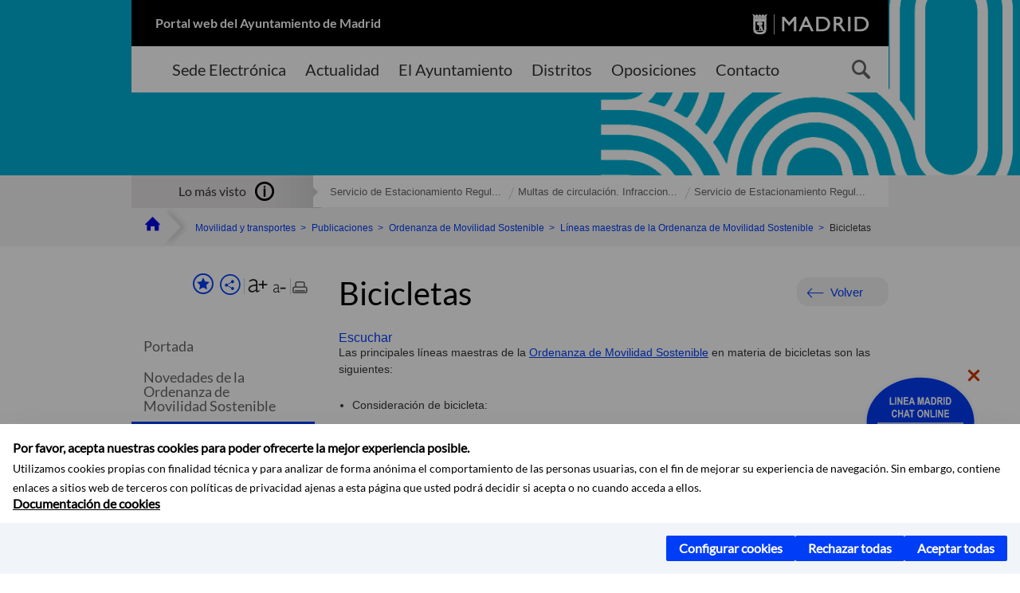

--- FILE ---
content_type: text/html;charset=UTF-8
request_url: https://www.madrid.es/portales/munimadrid/es/Inicio/Movilidad-y-transportes/Publicaciones/Ordenanza-de-Movilidad-Sostenible/?vgnextfmt=default&vgnextoid=d73fff17a1151610VgnVCM1000001d4a900aRCRD&vgnextchannel=9bcf8fb9458fe410VgnVCM1000000b205a0aRCRD&idCapitulo=10614241
body_size: 16208
content:



















<!DOCTYPE html>


<!--[if IE 8]>         <html class="no-js ie8" lang="es" xml:lang="es"> <![endif]-->
<!--[if gt IE 8]><!--> <html class="no-js" lang="es" xml:lang="es"> <!--<![endif]-->
<script type="text/javascript">
	window.rsConf = {
		general: {usePost: true}
	};
</script>
<script src="https://cdn-eu.readspeaker.com/script/13230/webReader/webReader.js?pids=wr" type="text/javascript" id="rs_req_Init"></script>
<head>






















<title>Ordenanza de Movilidad Sostenible - Bicicletas - Ayuntamiento de Madrid</title>





























<meta content="IE=Edge" http-equiv="X-UA-Compatible" />
<meta http-equiv="Content-Type" content="text/html; charset=UTF-8" />



<meta name="description" content="Ordenanza de Movilidad Sostenible - Bicicletas - Ayuntamiento de Madrid" />
<meta name="viewport" content="width=device-width, initial-scale=1" />


	
<meta name="twitter:card" content="summary_large_image" >
<meta property="og:title" content="Ordenanza de Movilidad Sostenible - Bicicletas - Ayuntamiento de Madrid" >
<meta property="og:image" content="https://www.madrid.es/imagenes/marca/escudo-azul-467.png" >

<meta name="WT.ti" content="Ordenanza de Movilidad Sostenible - Bicicletas"/>


	<meta name="wt.cg_s" content="EspecialInformativo" />
	



<meta name="DCSext.idioma" content="es" />



	
	
	
		<meta name="DCSext.miga0" content="Inicio" />
	

	
	
	
		<meta name="DCSext.miga1" content="Movilidad y transportes" />
	

	
	
	
		<meta name="DCSext.miga2" content="Publicaciones" />
	

	
	
	
		<meta name="DCSext.miga3" content="Ordenanza de Movilidad Sostenible" />
	

	
	
	
		<meta name="DCSext.miga4" content="L&iacute;neas maestras de la Ordenanza de Movilidad Sostenible" />
	

	
	
	
		<meta name="DCSext.miga5" content="Bicicletas" />
	
	

























                                              
<link href="/assets/css/vendor.css" rel="stylesheet" />
<link rel="stylesheet" href="/assets/css/ayuntamiento-madrid-bootstrap.min.css?version=POR-25-1101chat" />
<link href="/assets/css/ayuntamiento-madrid.min.css?version=POR-25-1101chat" rel="stylesheet" />
<!--[if lt IE 9]>
<link rel="stylesheet" href="/assets/css/ayuntamiento-madrid_ie8.min.css?version=POR-25-1101chat" />
<![endif]-->
<link href="/assets/css/ayuntamiento-madrid-custom.css?version=POR-25-1101chat" rel="stylesheet" />
<link rel="stylesheet" href="/assets/css/styles.css?version=POR-25-1101chat">
<link media="print" href="/assets/css/ayuntamiento-madrid-print.min.css?version=POR-25-1101chat" rel="stylesheet" />









<link type="text/css" rel="STYLESHEET" href ="/css/vacia.css" media="screen" />


<link rel="license" title="Aviso Legal" href='/portales/munimadrid/es/Inicio/Aviso-Legal/?vgnextfmt=default&amp;vgnextchannel=8a0f43db40317010VgnVCM100000dc0ca8c0RCRD' />
<link rel="search" title="Buscador Avanzado" href='/portales/munimadrid/es/Inicio/Buscador/?vgnextfmt=default&amp;vgnextchannel=d4cade31bd2ac410VgnVCM100000171f5a0aRCRD' />
<link rel="help" title="Ayuda" href='/portales/munimadrid/es/Inicio/Ayuda/?vgnextfmt=default&amp;vgnextchannel=23ee43db40317010VgnVCM100000dc0ca8c0RCRD' />








<!--[if lt IE 9]>
<script src="/assets/js/vendorIE8.js"></script>
<![endif]-->

<script>
	var aytmad = {};
	aytmad.config = {
	    routes:{
	        menu:'/ContentPublisher/new/menu/menurwd.jsp?relUris=true',
	        menuTramites:'/ContentPublisher/new/menu/menurwd.jsp?site=tramites',
	        calendar:'/portales/munimadrid/es/Inicio/Agenda?vgnextfmt=default&vgnextchannel=ca9671ee4a9eb410VgnVCM100000171f5a0aRCRD&cuando=cuandoDia&enviar=Buscar&newSearch=true&unfolded=true&fechaAccesible=',
	        taxonomias:'/ContentPublisher/jsp/apl/includes/XMLAutocompletarTaxonomias.jsp'
	    },
        constants:{
            numVisibleLinks:3,
            API_KEY: 'OFF'
            
            ,carouselHome_md: 9
            
        }
	};

	var COOKIE_MIMADRID_DOMAIN = 'madrid.es';
</script>
<script type="text/javascript">
	window.rsConf = {
		general: {usePost: true}
	};
</script>
<script src="https://cdn-eu.readspeaker.com/script/13230/webReader/webReader.js?pids=wr" type="text/javascript" id="rs_req_Init"></script>






<!-- Pace progress bar -->
<link href="/new/css/pace.css" type="text/css" rel="stylesheet" />
<script src="/new/js/pace.min.js" type="text/javascript"></script>




<!-- Google Tag Manager DataLayer -->
<script>
  dataLayer = [{
    'Vendor': 'Ayuntamiento de Madrid'
  }];
</script>

<!-- pingdom -->
<script src="//rum-static.pingdom.net/pa-61556f54405b1d0011000064.js" async></script>
<!-- pingdom -->

<!-- codigo incrustado del ChatBot -->
<link href="https://www.madrid.es/Datelematica/chatbotlm/css/nttdatabot_v1_7_2.css?version=POR-25-1101chat" rel="stylesheet">
<div id="root"></div>
<script>!function (e) { function t(t) { for (var n, a, i = t[0], c = t[1], l = t[2], s = 0, p = []; s < i.length; s++)a = i[s], Object.prototype.hasOwnProperty.call(o, a) && o[a] && p.push(o[a][0]), o[a] = 0; for (n in c) Object.prototype.hasOwnProperty.call(c, n) && (e[n] = c[n]); for (f && f(t); p.length;)p.shift()(); return u.push.apply(u, l || []), r() } function r() { for (var e, t = 0; t < u.length; t++) { for (var r = u[t], n = !0, i = 1; i < r.length; i++) { var c = r[i]; 0 !== o[c] && (n = !1) } n && (u.splice(t--, 1), e = a(a.s = r[0])) } return e } var n = {}, o = { 1: 0 }, u = []; function a(t) { if (n[t]) return n[t].exports; var r = n[t] = { i: t, l: !1, exports: {} }; return e[t].call(r.exports, r, r.exports, a), r.l = !0, r.exports } a.e = function (e) { var t = [], r = o[e]; if (0 !== r) if (r) t.push(r[2]); else { var n = new Promise((function (t, n) { r = o[e] = [t, n] })); t.push(r[2] = n); var u, i = document.createElement("script"); i.charset = "utf-8", i.timeout = 120, a.nc && i.setAttribute("nonce", a.nc), i.src = function (e) { return a.p + "static/js/" + ({}[e] || e) + "." + { 3: "4349665b" }[e] + ".chunk.js" }(e); var c = new Error; u = function (t) { i.onerror = i.onload = null, clearTimeout(l); var r = o[e]; if (0 !== r) { if (r) { var n = t && ("load" === t.type ? "missing" : t.type), u = t && t.target && t.target.src; c.message = "Loading chunk " + e + " failed.\n(" + n + ": " + u + ")", c.name = "ChunkLoadError", c.type = n, c.request = u, r[1](c) } o[e] = void 0 } }; var l = setTimeout((function () { u({ type: "timeout", target: i }) }), 12e4); i.onerror = i.onload = u, document.head.appendChild(i) } return Promise.all(t) }, a.m = e, a.c = n, a.d = function (e, t, r) { a.o(e, t) || Object.defineProperty(e, t, { enumerable: !0, get: r }) }, a.r = function (e) { "undefined" != typeof Symbol && Symbol.toStringTag && Object.defineProperty(e, Symbol.toStringTag, { value: "Module" }), Object.defineProperty(e, "__esModule", { value: !0 }) }, a.t = function (e, t) { if (1 & t && (e = a(e)), 8 & t) return e; if (4 & t && "object" == typeof e && e && e.__esModule) return e; var r = Object.create(null); if (a.r(r), Object.defineProperty(r, "default", { enumerable: !0, value: e }), 2 & t && "string" != typeof e) for (var n in e) a.d(r, n, function (t) { return e[t] }.bind(null, n)); return r }, a.n = function (e) { var t = e && e.__esModule ? function () { return e.default } : function () { return e }; return a.d(t, "a", t), t }, a.o = function (e, t) { return Object.prototype.hasOwnProperty.call(e, t) }, a.p = "/", a.oe = function (e) { throw console.error(e), e }; var i = this.webpackJsonpchatbot = this.webpackJsonpchatbot || [], c = i.push.bind(i); i.push = t, i = i.slice(); for (var l = 0; l < i.length; l++)t(i[l]); var f = c; r() }([])</script>
<script src="https://www.madrid.es/Datelematica/chatbotlm/scripts/nttdatabot_uno_v1_7_2.js?version=POR-25-1101chat"></script>
<script src="https://www.madrid.es/Datelematica/chatbotlm/scripts/nttdatabot_dos_v1_7_2.js?version=POR-25-1101chat"></script>











<script src="/new/js/jquery.min.js" type="text/javascript"></script>
<script src="/assets/js/locale/i18n_es.js" type="text/javascript"></script>
<script src="/new/js/js.cookie.js" type="text/javascript"></script>





<script src="/new/js/webtrends_disabled.js" type="text/javascript"></script>

<script src="https://servpub.madrid.es/FWIAM_FTP/assets/js/cookie-manager.js" type="text/javascript"></script>

                              <script>!function(a){var e="https://s.go-mpulse.net/boomerang/",t="addEventListener";if(""=="True")a.BOOMR_config=a.BOOMR_config||{},a.BOOMR_config.PageParams=a.BOOMR_config.PageParams||{},a.BOOMR_config.PageParams.pci=!0,e="https://s2.go-mpulse.net/boomerang/";if(window.BOOMR_API_key="CFNNG-8KHS7-4TSDG-XKHWE-XJQMY",function(){function n(e){a.BOOMR_onload=e&&e.timeStamp||(new Date).getTime()}if(!a.BOOMR||!a.BOOMR.version&&!a.BOOMR.snippetExecuted){a.BOOMR=a.BOOMR||{},a.BOOMR.snippetExecuted=!0;var i,_,o,r=document.createElement("iframe");if(a[t])a[t]("load",n,!1);else if(a.attachEvent)a.attachEvent("onload",n);r.src="javascript:void(0)",r.title="",r.role="presentation",(r.frameElement||r).style.cssText="width:0;height:0;border:0;display:none;",o=document.getElementsByTagName("script")[0],o.parentNode.insertBefore(r,o);try{_=r.contentWindow.document}catch(O){i=document.domain,r.src="javascript:var d=document.open();d.domain='"+i+"';void(0);",_=r.contentWindow.document}_.open()._l=function(){var a=this.createElement("script");if(i)this.domain=i;a.id="boomr-if-as",a.src=e+"CFNNG-8KHS7-4TSDG-XKHWE-XJQMY",BOOMR_lstart=(new Date).getTime(),this.body.appendChild(a)},_.write("<bo"+'dy onload="document._l();">'),_.close()}}(),"".length>0)if(a&&"performance"in a&&a.performance&&"function"==typeof a.performance.setResourceTimingBufferSize)a.performance.setResourceTimingBufferSize();!function(){if(BOOMR=a.BOOMR||{},BOOMR.plugins=BOOMR.plugins||{},!BOOMR.plugins.AK){var e=""=="true"?1:0,t="",n="aodgcgaxfuxmo2lmnlla-f-a4b6863b9-clientnsv4-s.akamaihd.net",i="false"=="true"?2:1,_={"ak.v":"39","ak.cp":"846829","ak.ai":parseInt("470615",10),"ak.ol":"0","ak.cr":9,"ak.ipv":4,"ak.proto":"h2","ak.rid":"10ccce46","ak.r":47370,"ak.a2":e,"ak.m":"dscb","ak.n":"essl","ak.bpcip":"3.134.97.0","ak.cport":54558,"ak.gh":"23.208.24.75","ak.quicv":"","ak.tlsv":"tls1.3","ak.0rtt":"","ak.0rtt.ed":"","ak.csrc":"-","ak.acc":"","ak.t":"1768712918","ak.ak":"hOBiQwZUYzCg5VSAfCLimQ==IF4qjscxtwQ58J42qG5S4OgkJ9nND4LkQPVtsGJZ0MnJfZjIQkpPS5Gd0RlGe1SjEejvERrkx84m+Fh2XplfHm7kVGyggqWFb6nWOeUltBEpTPjDjL4BmZhz/[base64]","ak.pv":"55","ak.dpoabenc":"","ak.tf":i};if(""!==t)_["ak.ruds"]=t;var o={i:!1,av:function(e){var t="http.initiator";if(e&&(!e[t]||"spa_hard"===e[t]))_["ak.feo"]=void 0!==a.aFeoApplied?1:0,BOOMR.addVar(_)},rv:function(){var a=["ak.bpcip","ak.cport","ak.cr","ak.csrc","ak.gh","ak.ipv","ak.m","ak.n","ak.ol","ak.proto","ak.quicv","ak.tlsv","ak.0rtt","ak.0rtt.ed","ak.r","ak.acc","ak.t","ak.tf"];BOOMR.removeVar(a)}};BOOMR.plugins.AK={akVars:_,akDNSPreFetchDomain:n,init:function(){if(!o.i){var a=BOOMR.subscribe;a("before_beacon",o.av,null,null),a("onbeacon",o.rv,null,null),o.i=!0}return this},is_complete:function(){return!0}}}}()}(window);</script></head>


		<body style="margin: 0" onload="const manager = new IAMCookieManager('GTM-W37X7B4V;GTM-MN45SBL'); manager.start();">
	<a id="top"></a>
	<div id="wrapper" >
	
<!-- ************** CABECERA ******************	-->





























































<div id="menuAreaPrivada" class="bg-fluid1 hide">
	<div class="container">
		<div class="row">
			<div class="col-xs-12  pull-right">
				<div class="quick-links-header">
					<ul>
							           
		                <li>
		                    
		                    





  





<a
    
     href="/portales/munimadrid/mimadrid.html"
    
    class="qlh-item qlh-item-myfolder "
    
    
    
	    
    title="Publicaciones" 
>
     
		                    	Mi Madrid
		                    
    
</a>

























	                    
		                </li>
		                
		                <li id="userOrFolder">munimadrid</li>
					</ul>
				</div>
			</div>
		</div>
	</div>
</div>








<header class="header  nocontent">
    <div class="container ampliado">    





    	
		
		<div><a id="anchorToContent" href="#content" class="sr-only" title="Saltar navegación">Saltar navegación</a></div>
		








































		
<div class="brand">
	<div class="row">
		<div class="col-md-8">
			<h1>
				<a href="https://www.madrid.es/portal/site/munimadrid">
					Portal web del Ayuntamiento de Madrid
				</a>
			</h1>
		</div>
		<div class="col-md-4 logo">
			<a href="https://www.madrid.es/portal/site/munimadrid" accesskey="I">
				<span class="text-hide">Ayuntamiento de Madrid</span>
				<img alt="" src="/assets/images/logo-madrid.png" />
			</a>
		</div>
	</div>
</div>



	<div id="navbar" class="navigation-bar">
		<div class="row">
			<div class="col-sm-12">
				<div class="header-logo">
					<a href="https://www.madrid.es/portal/site/munimadrid">
						<span class="text-hide">Ayuntamiento de Madrid</span>
						<img src="/assets/images/logo-madrid.png" alt=""/>
					</a>
				</div>
            </div>
			<div class="col-md-12">
				<div class="search-toggle-cont">
					<div class="visible-md-block visible-lg-block">
						
						
						<ul class="main-menu">
	                        
	                        	
	                            <li class=''>
	                            	





  





<a
    
     href="https://sede.madrid.es/portal/site/tramites"
    
    class="main-menu-item "
    
    
    
	 onclick=""     
    accesskey="T" 
>
     
	                            		<span>Sede Electrónica</span>
	                            	
    
</a>
























	                            </li>
	                        
	                        	
	                            <li class=''>
	                            	





  





<a
    
     href="/portales/munimadrid/actualidad.html"
    
    class="main-menu-item "
    
    
    
	 onclick=""     
    accesskey="A" 
>
     
	                            		<span>Actualidad</span>
	                            	
    
</a>
























	                            </li>
	                        
	                        	
	                            <li class=''>
	                            	





  





<a
    
     href="/portales/munimadrid/ayuntamiento.html"
    
    class="main-menu-item "
    
    
    
	 onclick=""     
    accesskey="Y" 
>
     
	                            		<span>El Ayuntamiento</span>
	                            	
    
</a>
























	                            </li>
	                        
	                        	
	                            <li class=''>
	                            	





  





<a
    
     href="/portales/munimadrid/distritos.html"
    
    class="main-menu-item "
    
    
    
	 onclick=""     
    accesskey="D" 
>
     
	                            		<span>Distritos</span>
	                            	
    
</a>
























	                            </li>
	                        
	                        	
	                            <li class=''>
	                            	





  





<a
    
     href="/portales/munimadrid/oposiciones.html"
    
    class="main-menu-item "
    
    
    
	 onclick=""     
    accesskey="O" 
>
     
	                            		<span>Oposiciones</span>
	                            	
    
</a>
























	                            </li>
	                        
	                        	
	                            <li class=''>
	                            	





  





<a
    
     href="/portales/munimadrid/contacto.html"
    
    class="main-menu-item "
    
    
    
	 onclick=""     
    accesskey="C" 
>
     
	                            		<span>Contacto</span>
	                            	
    
</a>
























	                            </li>
	                        
                       	</ul>
                                               	

					</div>

					
					
						<form class="searcher-form" id="searcher-form" action="/portales/munimadrid/es/Inicio/Buscador" name="formularioBusqueda">					   
						    <input type="hidden" value="7db8fc12aa936610VgnVCM1000008a4a900aRCRD" name="vgnextoid" />
						    <input type="hidden" value="7db8fc12aa936610VgnVCM1000008a4a900aRCRD" name="vgnextchannel" />
						    <input type="hidden" value="es.iam.portlet.buscador.SearchAction" name="action" />					   
							<div class="row">
								<div class="col-xs-10">
									<label for="search-field">
	                                <span class="placeholder">¿Qué estás buscando?</span>	                                
	                                <input name="q" type="text" class="searcher-item" id="search-field" /></label>
								</div>
								<div class="col-xs-2">
									<button type="submit" class="searcher-link">
										<span>Buscar</span>
									</button>
								</div>
							</div>
						</form>
					

				</div>
			</div>
		</div>
		
		
		

	</div>










    	    
    	
		
        
		
			
			
		        















	
	
	
	

			
		
		
		
		
		<div class="section-cont">
			
			
			
			
			<img id="section-image" class="section-image" alt="" src="/UnidadesDescentralizadas/UDCMovilidadTransportes/Quizas/NuevaOrdenanza/especial_modificacion_oms/nuevoMadrid/Imagen_seccion.jpg" />
           	
           	
			
				
			
			
		</div>
        
				
        
        
        
        
			<p class="section-subname visible-xs-block"><span class="section-subname-title">Bicicletas</span></p>       
			
		
		
























	








































	    


	</div>
</header>






















































































<div class="bg-fluid1 fluid1--main">
	<div class="container ampliado">
			
		
			




































	

	
	
	
	
		
		
		
		
		<div class=' most-watched nocontent'>
			<div class="col-sm-3">
				<div class="mw-title">
					<span>Lo más visto</span>
				</div>
			</div>
			<div class="col-sm-9">		
			
				
				
						
					<ul class="mw-content">
					
						
						<li>
							<a  title="Servicio de Estacionamiento Regulado (SER). Residentes" class="mw-item" 
								href="https://sede.madrid.es/sites/v/index.jsp?vgnextoid=3bbc52afa5ce6410VgnVCM1000000b205a0aRCRD&amp;vgnextchannel=23a99c5ffb020310VgnVCM100000171f5a0aRCRD">
								Servicio de Estacionamiento Regul...
							</a>
						</li>
					
						
						<li>
							<a  title="Multas de circulación. Infracciones y sanciones competencia del Ayuntamiento de Madrid" class="mw-item" 
								href="https://sede.madrid.es/sites/v/index.jsp?vgnextoid=dd7f048aad32e210VgnVCM1000000b205a0aRCRD&amp;vgnextchannel=23a99c5ffb020310VgnVCM100000171f5a0aRCRD">
								Multas de circulación. Infraccion...
							</a>
						</li>
					
						
						<li>
							<a  title="Servicio de Estacionamiento Regulado. SER. Horario, delimitación territorial y ámbitos diferenciados." class="mw-item" 
								href="/portales/munimadrid/es/Inicio/Movilidad-y-transportes/Actividades-y-eventos/Servicio-de-Estacionamiento-Regulado-SER-Horario-delimitacion-territorial-y-ambitos-diferenciados-/?vgnextfmt=default&vgnextoid=6f18e4ce78dd6410VgnVCM1000000b205a0aRCRD&vgnextchannel=03728fb9458fe410VgnVCM1000000b205a0aRCRD">
								Servicio de Estacionamiento Regul...
							</a>
						</li>
					
					</ul>
					
			
			
			</div>
		</div>
		
		
	
	







































		
			
		

	

		
        
		<div class="row">		
			<ul class="breadcrumbs hidden-xs">
            
			
				
				  
				
				
				
                
					
					
					
					
					<li><a class='bc-item bc-item-home' href="/portales/munimadrid/es/Inicio/?vgnextfmt=default&vgnextchannel=1ccd566813946010VgnVCM100000dc0ca8c0RCRD"><span>Inicio</span></a></li>
					
	                
					
					
				
			
				
				  
				
				
				
                
					
					
					
					
					<li><a class='bc-item ' href="/portales/munimadrid/es/Inicio/Movilidad-y-transportes/?vgnextfmt=default&vgnextchannel=220e31d3b28fe410VgnVCM1000000b205a0aRCRD"><span>Movilidad y transportes</span></a></li>
					
	                
					
					
				
			
				
				  
				
				
				
                
					
					
					
	                

	                    
	                    
	                    
		                       <li><a class="bc-item" href="/portales/munimadrid/es/Inicio/Movilidad-y-transportes/Publicaciones/?vgnextfmt=default&vgnextchannel=9bcf8fb9458fe410VgnVCM1000000b205a0aRCRD"><span>Publicaciones</span></a></li>
		                                        
			                                    
				                    
				                    
				                    <li>
				                    
				                        





  





<a
    
     href="/portales/munimadrid/es/Inicio/Movilidad-y-transportes/Publicaciones/Ordenanza-de-Movilidad-Sostenible/?vgnextfmt=default&vgnextoid=d73fff17a1151610VgnVCM1000001d4a900aRCRD&vgnextchannel=9bcf8fb9458fe410VgnVCM1000000b205a0aRCRD"
    
    class="bc-item "
    
    
    
	    
    title="Ordenanza de Movilidad Sostenible" 
>
     <span>Ordenanza de Movilidad Sostenible</span>
    
</a>


























				                    
				                    </li>
								                
				                    
				                    
				                    <li>
				                    
				                        





  





<a
    
     href="/portales/munimadrid/es/Inicio/Movilidad-y-transportes/Publicaciones/Ordenanza-de-Movilidad-Sostenible/?vgnextfmt=default&vgnextoid=d73fff17a1151610VgnVCM1000001d4a900aRCRD&vgnextchannel=9bcf8fb9458fe410VgnVCM1000000b205a0aRCRD&amp;idCapitulo=10610524"
    
    class="bc-item "
    
    
    
	    
    title="L&iacute;neas maestras de la Ordenanza de Movilidad Sostenible" 
>
     <span>Líneas maestras de la Ordenanza de Movilidad Sostenible</span>
    
</a>


























				                    
				                    </li>
								                
				                    
				                    
				                    <li>
				                    
				                        <span class="bc-item bc-item-last">Bicicletas</span>
				                    
				                    </li>
								
		                    
		                    
	                                    
	                
					
					
				
			
            
			</ul>
		</div>	
		


	</div>
</div>









































<!-- ************** CONTENIDO ******************	-->
<div class="content"><a id="content"></a>

    
			<div class="Panel 1.1"> 

































<div class="bg-fluid0">
    <div class="container ampliado" id="nxc" >
        <div class="row">
        
        	
	            <div class="col-md-3 nxc-nav">
	            	
	            	
	                	





















































<div class='menuVertical normal hidden-print nocontent' id="menuVertical">

<!-- HERRAMIENTAS -->

    
    



























<div class="enlacesMenuVertical">
   	
       
	<div class="botonesCompartir">
	    
        
		
		    <a class="btnMenuVerticalFavoritos" rel="nofollow" href="/portales/munimadrid/es/Inicio/Mi-Madrid/Mis-favoritos?vgnextchannel=8c2ce86b30f80510VgnVCM1000008a4a900aRCRD&amp;modo=editor&amp;url=https%3A%2F%2Fwww.madrid.es%2Fportal%2Fsite%2Fmunimadrid%2Fmenuitem.0c57021e0d1f6162c345c34571f1a5a0%2F%3Fvgnextfmt%3Ddefault%26vgnextoid%3Dd73fff17a1151610VgnVCM1000001d4a900aRCRD%26vgnextchannel%3D9bcf8fb9458fe410VgnVCM1000000b205a0aRCRD%26idCapitulo%3D10614241%26vgnextlocale%3Des">
		        <span class="text">Añadir a favoritos</span>
		    </a>
		
		<a class="btnMenuVerticalCompartir" href="#" title="Comparte esta página"><span class="text">COMPARTE ESTA PÁGINA</span></a>
        
        
        <div class="botonesFuenteImprimir" id="listTareas">
		    <div class="separadorIzq">
		        <a class="btnMenuVerticalAumentarFuente" id="btnMenuVerticalAumentarFuente" href="#">
		            <span class="text-hide">Aumentar fuente</span>
		        </a>
		        <a class="btnMenuVerticalReducirFuente" id="btnMenuVerticalReducirFuente" href="#">
		            <span class="text-hide">Reducir fuente</span>
		        </a>
		    </div>
		    <div class="separadorIzq">
		        <a class="btnMenuVerticalImprimir" id="imprimir" href="#">
		            <span class="text-hide">Imprimir</span>
		        </a>
		    </div>
		</div>
      </div>
    <div class="popupMenuSocial">
       <a class="linkCerrarPopupSocial" href="#" title='Cerrar'><span class="text-hide">Cerrar Comparte esta página</span></a>
        <ul class="listaCompartirEn">
         	
   			<li><a rel="nofollow" target="blank" class="compartir-link compartir-facebook" href="http://www.facebook.com/sharer.php?u=https%3A%2F%2Fwww.madrid.es%2Fportal%2Fsite%2Fmunimadrid%2Fmenuitem.0c57021e0d1f6162c345c34571f1a5a0%2F%3Fvgnextfmt%3Ddefault%26vgnextoid%3Dd73fff17a1151610VgnVCM1000001d4a900aRCRD%26vgnextchannel%3D9bcf8fb9458fe410VgnVCM1000000b205a0aRCRD%26idCapitulo%3D10614241%26vgnextlocale%3Des" title='Enlace externo en nueva ventana: Compartir esta página en Facebook'>En Facebook</a></li>
   			<li><a rel="nofollow" target="blank" class="compartir-link compartir-x" href='http://x.com/share?via=Lineamadrid&amp;url=https%3A%2F%2Fwww.madrid.es%2Fportal%2Fsite%2Fmunimadrid%2Fmenuitem.0c57021e0d1f6162c345c34571f1a5a0%2F%3Fvgnextfmt%3Ddefault%26vgnextoid%3Dd73fff17a1151610VgnVCM1000001d4a900aRCRD%26vgnextchannel%3D9bcf8fb9458fe410VgnVCM1000000b205a0aRCRD%26idCapitulo%3D10614241%26vgnextlocale%3Des&amp;text=Movilidad+y+transportes' title='Enlace externo en nueva ventana: Compartir esta página en X'>En X</a></li>
            <li><a rel="nofollow" target="blank" class="compartir-link compartir-linkedin" href="http://www.linkedin.com/cws/share?url=https%3A%2F%2Fwww.madrid.es%2Fportal%2Fsite%2Fmunimadrid%2Fmenuitem.0c57021e0d1f6162c345c34571f1a5a0%2F%3Fvgnextfmt%3Ddefault%26vgnextoid%3Dd73fff17a1151610VgnVCM1000001d4a900aRCRD%26vgnextchannel%3D9bcf8fb9458fe410VgnVCM1000000b205a0aRCRD%26idCapitulo%3D10614241%26vgnextlocale%3Des" title='Enlace externo en nueva ventana: Compartir esta página en Linkedin'>En Linkedin</a></li>
            <li><a rel="nofollow" target="blank" class="compartir-link compartir-google"  href="https://api.whatsapp.com/send?text=https%3A%2F%2Fwww.madrid.es%2Fportal%2Fsite%2Fmunimadrid%2Fmenuitem.0c57021e0d1f6162c345c34571f1a5a0%2F%3Fvgnextfmt%3Ddefault%26vgnextoid%3Dd73fff17a1151610VgnVCM1000001d4a900aRCRD%26vgnextchannel%3D9bcf8fb9458fe410VgnVCM1000000b205a0aRCRD%26idCapitulo%3D10614241%26vgnextlocale%3Des" data-action="share/whatsapp/share" title='Enlace externo en nueva ventana: Compartir esta página en Whatsapp'>En WhatsApp</a></li>
            <li><a rel="nofollow" class="compartir-link compartir-email"  href="mailto:correo@ejemplo.com?subject=Página del Ayuntamiento de Madrid Compartida&body=Hola,%0D%0AMe parece interesante compartirte esta página del Ayuntamiento de Madrid.%0D%0ATítulo: Ordenanza de Movilidad Sostenible%0D%0AEnlace: https%3A%2F%2Fwww.madrid.es%2Fportal%2Fsite%2Fmunimadrid%2Fmenuitem.0c57021e0d1f6162c345c34571f1a5a0%2F%3Fvgnextfmt%3Ddefault%26vgnextoid%3Dd73fff17a1151610VgnVCM1000001d4a900aRCRD%26vgnextchannel%3D9bcf8fb9458fe410VgnVCM1000000b205a0aRCRD%26idCapitulo%3D10614241%26vgnextlocale%3Des">Por correo</a></li></ul>
    </div>
</div>
    
























<!-- MENÚ -->

<ul class="menu">

    
    
    
    
    
    
    

    
    
    
    

    
    
    
    

    
    
    
    

    
    
    
    
    
    <li>





  





<a
    
     href="/portales/munimadrid/es/Inicio/Movilidad-y-transportes/Publicaciones/Ordenanza-de-Movilidad-Sostenible/?vgnextfmt=default&vgnextoid=d73fff17a1151610VgnVCM1000001d4a900aRCRD&vgnextchannel=9bcf8fb9458fe410VgnVCM1000000b205a0aRCRD"
    
    class=" "
    
    
    
	    
    title="Ordenanza de Movilidad Sostenible" 
>
     
            Portada
        
    
</a>

























</li>
    
    
    
    <li class="">
        





  





<a
    
     href="/portales/munimadrid/es/Inicio/Movilidad-y-transportes/Publicaciones/Ordenanza-de-Movilidad-Sostenible/?vgnextfmt=default&vgnextoid=d73fff17a1151610VgnVCM1000001d4a900aRCRD&vgnextchannel=9bcf8fb9458fe410VgnVCM1000000b205a0aRCRD&amp;idCapitulo=10610196"
    
    class=" "
    
    
    
	    
    title="Novedades de la Ordenanza de Movilidad Sostenible" 
>
     
            Novedades de la Ordenanza de Movilidad Sostenible 
        
    
</a>




























        
    </li>
    
    
    <li class="submenu">
        





  





<a
    
     href="/portales/munimadrid/es/Inicio/Movilidad-y-transportes/Publicaciones/Ordenanza-de-Movilidad-Sostenible/?vgnextfmt=default&vgnextoid=d73fff17a1151610VgnVCM1000001d4a900aRCRD&vgnextchannel=9bcf8fb9458fe410VgnVCM1000000b205a0aRCRD&amp;idCapitulo=10610524"
    
    class="active "
    
    
    
	    
    title="L&iacute;neas maestras de la Ordenanza de Movilidad Sostenible" 
>
     
            Líneas maestras de la Ordenanza de Movilidad Sostenible <span class="flecha"></span>
        
    
</a>




























        
        <ul class="submenu collapse in">
        
            
            <li class="">
                





  





<a
    
     href="/portales/munimadrid/es/Inicio/Movilidad-y-transportes/Publicaciones/Ordenanza-de-Movilidad-Sostenible/?vgnextfmt=default&vgnextoid=d73fff17a1151610VgnVCM1000001d4a900aRCRD&vgnextchannel=9bcf8fb9458fe410VgnVCM1000000b205a0aRCRD&amp;idCapitulo=10613946"
    
    class=" "
    
    
    
	    
    title="Normas generales y seguridad vial" 
>
     
                    Normas generales y seguridad vial 
                
    
</a>



























                
                
            </li>
        
            
            <li class="">
                





  





<a
    
     href="/portales/munimadrid/es/Inicio/Movilidad-y-transportes/Publicaciones/Ordenanza-de-Movilidad-Sostenible/?vgnextfmt=default&vgnextoid=d73fff17a1151610VgnVCM1000001d4a900aRCRD&vgnextchannel=9bcf8fb9458fe410VgnVCM1000000b205a0aRCRD&amp;idCapitulo=10613950"
    
    class=" "
    
    
    
	    
    title="Ordenaci&oacute;n general" 
>
     
                    Ordenación general 
                
    
</a>



























                
                
            </li>
        
            
            <li class="">
                





  





<a
    
     href="https://www.madrid.es/portales/munimadrid/es/Inicio/Movilidad-y-transportes/Zonas-de-bajas-emisiones/?vgnextfmt=default&amp;vgnextchannel=da7add4bfea9b710VgnVCM2000001f4a900aRCRD"
    
    class=" "
    
    
    
	    
    
>
     
                    Zonas de Bajas Emisiones 
                
    
</a>



























                
                
            </li>
        
            
            <li class="">
                





  





<a
    
     href="/portales/munimadrid/es/Inicio/Movilidad-y-transportes/Publicaciones/Ordenanza-de-Movilidad-Sostenible/?vgnextfmt=default&vgnextoid=d73fff17a1151610VgnVCM1000001d4a900aRCRD&vgnextchannel=9bcf8fb9458fe410VgnVCM1000000b205a0aRCRD&amp;idCapitulo=10614239"
    
    class=" "
    
    
    
	    
    title="Peatones" 
>
     
                    Peatones 
                
    
</a>



























                
                
            </li>
        
            
            <li class="">
                





  





<a
    
     href="/portales/munimadrid/es/Inicio/Movilidad-y-transportes/Publicaciones/Ordenanza-de-Movilidad-Sostenible/?vgnextfmt=default&vgnextoid=d73fff17a1151610VgnVCM1000001d4a900aRCRD&vgnextchannel=9bcf8fb9458fe410VgnVCM1000000b205a0aRCRD&amp;idCapitulo=10614241"
    
    class="active "
    
    
    
	    
    title="Bicicletas" 
>
     
                    Bicicletas 
                
    
</a>



























                
                
            </li>
        
            
            <li class="">
                





  





<a
    
     href="/portales/munimadrid/es/Inicio/Movilidad-y-transportes/Publicaciones/Ordenanza-de-Movilidad-Sostenible/?vgnextfmt=default&vgnextoid=d73fff17a1151610VgnVCM1000001d4a900aRCRD&vgnextchannel=9bcf8fb9458fe410VgnVCM1000000b205a0aRCRD&amp;idCapitulo=10614243"
    
    class=" "
    
    
    
	    
    title="Motos y ciclomotores" 
>
     
                    Motos y ciclomotores 
                
    
</a>



























                
                
            </li>
        
            
            <li class="">
                





  





<a
    
     href="/portales/munimadrid/es/Inicio/Movilidad-y-transportes/Publicaciones/Ordenanza-de-Movilidad-Sostenible/?vgnextfmt=default&vgnextoid=d73fff17a1151610VgnVCM1000001d4a900aRCRD&vgnextchannel=9bcf8fb9458fe410VgnVCM1000000b205a0aRCRD&amp;idCapitulo=10614244"
    
    class=" "
    
    
    
	    
    title="Veh&iacute;culos de Movilidad Personal (VMP)" 
>
     
                    Vehículos de Movilidad Personal (VMP) 
                
    
</a>



























                
                
            </li>
        
            
            <li class="">
                





  





<a
    
     href="/portales/munimadrid/es/Inicio/Movilidad-y-transportes/Publicaciones/Ordenanza-de-Movilidad-Sostenible/?vgnextfmt=default&vgnextoid=d73fff17a1151610VgnVCM1000001d4a900aRCRD&vgnextchannel=9bcf8fb9458fe410VgnVCM1000000b205a0aRCRD&amp;idCapitulo=10614245"
    
    class=" "
    
    
    
	    
    title="Patines y patinetes sin motor" 
>
     
                    Patines y patinetes sin motor 
                
    
</a>



























                
                
            </li>
        
            
            <li class="">
                





  





<a
    
     href="/portales/munimadrid/es/Inicio/Movilidad-y-transportes/Publicaciones/Ordenanza-de-Movilidad-Sostenible/?vgnextfmt=default&vgnextoid=d73fff17a1151610VgnVCM1000001d4a900aRCRD&vgnextchannel=9bcf8fb9458fe410VgnVCM1000000b205a0aRCRD&amp;idCapitulo=10613956"
    
    class=" "
    
    
    
	    
    title="Paradas" 
>
     
                    Paradas 
                
    
</a>



























                
                
            </li>
        
            
            <li class="">
                





  





<a
    
     href="/portales/munimadrid/es/Inicio/Movilidad-y-transportes/Publicaciones/Ordenanza-de-Movilidad-Sostenible/?vgnextfmt=default&vgnextoid=d73fff17a1151610VgnVCM1000001d4a900aRCRD&vgnextchannel=9bcf8fb9458fe410VgnVCM1000000b205a0aRCRD&amp;idCapitulo=10614227"
    
    class=" "
    
    
    
	    
    title="Reservas de estacionamiento" 
>
     
                    Reservas de estacionamiento 
                
    
</a>



























                
                
            </li>
        
            
            <li class="">
                





  





<a
    
     href="/portales/munimadrid/es/Inicio/Movilidad-y-transportes/Publicaciones/Ordenanza-de-Movilidad-Sostenible/?vgnextfmt=default&vgnextoid=d73fff17a1151610VgnVCM1000001d4a900aRCRD&vgnextchannel=9bcf8fb9458fe410VgnVCM1000000b205a0aRCRD&amp;idCapitulo=10614228"
    
    class=" "
    
    
    
	    
    title="Aparcamientos" 
>
     
                    Aparcamientos 
                
    
</a>



























                
                
            </li>
        
            
            <li class="">
                





  





<a
    
     href="/portales/munimadrid/es/Inicio/Movilidad-y-transportes/Publicaciones/Ordenanza-de-Movilidad-Sostenible/?vgnextfmt=default&vgnextoid=d73fff17a1151610VgnVCM1000001d4a900aRCRD&vgnextchannel=9bcf8fb9458fe410VgnVCM1000000b205a0aRCRD&amp;idCapitulo=10614229"
    
    class=" "
    
    
    
	    
    title="Servicio de Estacionamiento Regulado (SER)" 
>
     
                    Servicio de Estacionamiento Regulado (SER) 
                
    
</a>



























                
                
            </li>
        
            
            <li class="">
                





  





<a
    
     href="/portales/munimadrid/es/Inicio/Movilidad-y-transportes/Publicaciones/Ordenanza-de-Movilidad-Sostenible/?vgnextfmt=default&vgnextoid=d73fff17a1151610VgnVCM1000001d4a900aRCRD&vgnextchannel=9bcf8fb9458fe410VgnVCM1000000b205a0aRCRD&amp;idCapitulo=10614246"
    
    class=" "
    
    
    
	    
    title="Transporte en veh&iacute;culos de arrendamiento con conductor" 
>
     
                    Transporte en vehículos de arrendamiento con conductor 
                
    
</a>



























                
                
            </li>
        
            
            <li class="">
                





  





<a
    
     href="/portales/munimadrid/es/Inicio/Movilidad-y-transportes/Publicaciones/Ordenanza-de-Movilidad-Sostenible/?vgnextfmt=default&vgnextoid=d73fff17a1151610VgnVCM1000001d4a900aRCRD&vgnextchannel=9bcf8fb9458fe410VgnVCM1000000b205a0aRCRD&amp;idCapitulo=10613947"
    
    class=" "
    
    
    
	    
    title="Personas con Movilidad Reducida (PMR)" 
>
     
                    Personas con Movilidad Reducida (PMR) 
                
    
</a>



























                
                
            </li>
        
            
            <li class="">
                





  





<a
    
     href="/portales/munimadrid/es/Inicio/Movilidad-y-transportes/Publicaciones/Ordenanza-de-Movilidad-Sostenible/?vgnextfmt=default&vgnextoid=d73fff17a1151610VgnVCM1000001d4a900aRCRD&vgnextchannel=9bcf8fb9458fe410VgnVCM1000000b205a0aRCRD&amp;idCapitulo=10614247"
    
    class=" "
    
    
    
	    
    title="Transporte p&uacute;blico colectivo" 
>
     
                    Transporte público colectivo 
                
    
</a>



























                
                
            </li>
        
            
            <li class="">
                





  





<a
    
     href="/portales/munimadrid/es/Inicio/Movilidad-y-transportes/Publicaciones/Ordenanza-de-Movilidad-Sostenible/?vgnextfmt=default&vgnextoid=d73fff17a1151610VgnVCM1000001d4a900aRCRD&vgnextchannel=9bcf8fb9458fe410VgnVCM1000000b205a0aRCRD&amp;idCapitulo=10614236"
    
    class=" "
    
    
    
	    
    title="Mercanc&iacute;as" 
>
     
                    Mercancías 
                
    
</a>



























                
                
            </li>
        
            
            <li class="">
                





  





<a
    
     href="/portales/munimadrid/es/Inicio/Movilidad-y-transportes/Publicaciones/Ordenanza-de-Movilidad-Sostenible/?vgnextfmt=default&vgnextoid=d73fff17a1151610VgnVCM1000001d4a900aRCRD&vgnextchannel=9bcf8fb9458fe410VgnVCM1000000b205a0aRCRD&amp;idCapitulo=10614238"
    
    class=" "
    
    
    
	    
    title="Rodajes" 
>
     
                    Rodajes 
                
    
</a>



























                
                
            </li>
        
            
            <li class="">
                





  





<a
    
     href="/portales/munimadrid/es/Inicio/Movilidad-y-transportes/Publicaciones/Ordenanza-de-Movilidad-Sostenible/?vgnextfmt=default&vgnextoid=d73fff17a1151610VgnVCM1000001d4a900aRCRD&vgnextchannel=9bcf8fb9458fe410VgnVCM1000000b205a0aRCRD&amp;idCapitulo=10616568"
    
    class=" "
    
    
    
	    
    title="Medidas provisionales y sanciones" 
>
     
                    Medidas provisionales y sanciones 
                
    
</a>



























                
                
            </li>
        
            
            <li class="">
                





  





<a
    
     href="/portales/munimadrid/es/Inicio/Movilidad-y-transportes/Publicaciones/Ordenanza-de-Movilidad-Sostenible/?vgnextfmt=default&vgnextoid=d73fff17a1151610VgnVCM1000001d4a900aRCRD&vgnextchannel=9bcf8fb9458fe410VgnVCM1000000b205a0aRCRD&amp;idCapitulo=11468772"
    
    class=" "
    
    
    
	    
    title="Innovaci&oacute;n" 
>
     
                    Innovación 
                
    
</a>



























                
                
            </li>
        
        </ul>
        
    </li>
    
    
    
    
    
    
    
    

    
    
    
    
            
</ul>

</div>




















	                
	            </div>
            

            <div class="col-md-9">
                <main class="mainContent" id="readspeaker" >  
                    <!-- DETALLE específico -->
                    
                    






















	
	<div class="detalle">
	    
	    




































<div class="summary summary-nxc-visible nofluid">
    


<div class="pull-right hidden-xs volver text-right rs_skip">
    <a href="#" class="button button3 backbutton">Volver</a>
</div>

	
		
	 <h3 class="summary-title">Bicicletas</h3> 
	
	
    
    
    
</div>





















	
		<div class="nofluid">
			



















	    
				
				<div id="readspeaker_button1" class="rs_skip rsbtn rs_preserve">
			        
					<a rel="nofollow" class="rsbtn_play" accesskey="L" title="Escuchar esta p&aacute;gina utilizando ReadSpeaker" href="https://app-eu.readspeaker.com/cgi-bin/rsent?customerid=13230&lang=es_es&readid=readspeaker&url=https%3A%2F%2Fwww.madrid.es%2Fportal%2Fsite%2Fmunimadrid%2Fmenuitem.0c57021e0d1f6162c345c34571f1a5a0%2F%3Fvgnextoid%3Dd73fff17a1151610VgnVCM1000001d4a900aRCRD%26vgnextchannel%3D9bcf8fb9458fe410VgnVCM1000000b205a0aRCRD%26vgnextfmt%3Ddefault%26vgnextlocale%3Des&statparam=www.madrid.es_munimadrid_0c57021e0d1f6162c345c34571f1a5a0_d73fff17a1151610VgnVCM1000001d4a900aRCRD_9bcf8fb9458fe410VgnVCM1000000b205a0aRCRD_Ordenanza de Movilidad Sostenible">
						<span class="rsbtn_left rsimg rspart"><span class="rsbtn_text"><span>Escuchar</span></span></span>
						<span class="rsbtn_right rsimg rsplay rspart"></span>
					</a>
				</div>
			
	    
	
	




















	        










































	
    
    
     
    
    
    
    
    
        































    
    






















    


    

























    



<div class="generic-content">








<div class="tiny-text">
    <p class="MsoNormal">Las principales l&iacute;neas maestras de la <a title="Enlace externo en nueva ventana: enlace al texto vigente de la Ordenanza" href="https://sede.madrid.es/portal/site/tramites/menuitem.5dd4485239c96e10f7a72106a8a409a0/?vgnextoid=869e9f757ed6f710VgnVCM1000001d4a900aRCRD&amp;vgnextchannel=6b3d814231ede410VgnVCM1000000b205a0aRCRD&amp;vgnextfmt=default" target="_blank">Ordenanza de Movilidad Sostenible</a> en materia de&nbsp;bicicletas&nbsp;son las siguientes:</p>
<ul>
<li>Consideraci&oacute;n de bicicleta:</li>
</ul>
<p class="MsoNormal">La regulaci&oacute;n de bicicletas se aplica tambi&eacute;n al resto de ciclos y a las bicicletas de pedales con pedaleo asistido por un motor el&eacute;ctrico m&aacute;ximo 250 watios y velocidad m&aacute;xima de asistencia de 25 kil&oacute;metros por hora.</p>
<ul>
<li>Seguridad vial:</li>
</ul>
<p class="MsoNormal">Las personas menores de dieciocho a&ntilde;os deber&aacute;n proteger su cabeza mediante el uso de casco homologado o certificado mientas circulen en bicicletas.</p>
<ul>
<li>Condiciones generales de circulaci&oacute;n:</li>
</ul>
<p class="MsoNormal">Las bicicletas podr&aacute;n elegir circular por la calzada, por carriles espec&iacute;ficos o zonas habilitadas para tal fin. En calles con m&aacute;s de un carril por sentido, circular&aacute;n preferentemente por el carril situado m&aacute;s a la derecha y contiguo al carril reservado (carril bus), salvo que la se&ntilde;alizaci&oacute;n permita expresamente la &nbsp;circulaci&oacute;n de bicicletas por ese carril.</p>
<p class="MsoNormal">Al circular por la calzada las bicicletas circular&aacute;n, por razones de seguridad vial, ocupando la parte central del carril sin perjuicio de poder usar el resto del carril para adaptarse a las condiciones de tr&aacute;fico y de la v&iacute;a.&nbsp; &nbsp;</p>
<p class="MsoNormal">Se permite la circulaci&oacute;n de dos ciclistas en paralelo dentro del mismo carril de circulaci&oacute;n, salvo que se trate de un carril reservado o suponga un riesgo para otros ciclistas o usuarios de la v&iacute;a.</p>
<p class="MsoNormal">Las bicicletas tienen acceso libre a las <a title="Enlace externo en nueva ventana: enlace al contenido web espec&iacute;fico" href="https://www.madrid.es/portales/munimadrid/es/Inicio/Movilidad-y-transportes/Zonas-de-Bajas-Emisiones/Zonas-de-Bajas-Emisiones-de-Especial-Proteccion/?vgnextfmt=default&amp;vgnextchannel=8b51edf0f70ab710VgnVCM2000001f4a900aRCRD" target="_blank">Zonas de Bajas Emisiones de Especial Protecci&oacute;n (ZBEDEP) de Distrito Centro y Plaza El&iacute;ptica</a>.</p>
<p class="MsoNormal">Se proh&iacute;be la circulaci&oacute;n de bicicletas por la v&iacute;a M-30 y sus accesos, pero podr&aacute;n circular extremando la atenci&oacute;n por los t&uacute;neles de la ciudad de Madrid, salvo se&ntilde;alizaci&oacute;n en contrario, siempre que hagan uso del alumbrado delantero y trasero conforme al Reglamento General de Circulaci&oacute;n.</p>
<ul>
<li>L&iacute;neas de detenci&oacute;n adelantada en pasos con sem&aacute;foros&nbsp;(avanzabicis):</li>
</ul>
<p class="MsoNormal">Para favorecer la circulaci&oacute;n y la seguridad vial de las bicicletas, siempre que las condiciones t&eacute;cnicas de la v&iacute;a lo permitan, podr&aacute;n se&ntilde;alizarse l&iacute;neas de detenci&oacute;n adelantada (avanzabicis) para garantizar la prioridad de estos veh&iacute;culos en las salidas de los sem&aacute;foros.</p>
<ul>
<li>Prohibici&oacute;n general de circulaci&oacute;n por aceras, salvo aceras-bici y menores de doce a&ntilde;os:</li>
</ul>
<p class="MsoNormal">Se proh&iacute;be expresamente la circulaci&oacute;n de bicicletas por las aceras, calles y zonas peatonales, excepto en las aceras-bici con velocidad m&aacute;xima de <acronym title="Kil&oacute;metros por hora">10 km/h</acronym>.</p>
<p class="MsoNormal">Los menores de 12 a&ntilde;os podr&aacute;n circular en bicicleta a velocidad no superior a 5&nbsp;<acronym title="Kil&oacute;metros por hora">km/h</acronym> y respetando la prioridad peatonal: por las aceras, zonas peatonales y calles peatonales que no hayan sido declaradas de especial protecci&oacute;n para el peat&oacute;n siempre que vayan acompa&ntilde;ados por una persona adulta a pie y en paseos de parques y jardines p&uacute;blicos.</p>
<ul>
<li>Las bicis podr&aacute;n circular en ambos sentidos en: calles residenciales de plataforma &uacute;nica con velocidad m&aacute;xima limitada a 20 <acronym title="Kil&oacute;metros por hora">km/h</acronym>; en ciclocalles; y en calles con velocidad limitad a 30&nbsp;<acronym title="Kil&oacute;metros por hora">km/h</acronym> en que est&eacute; expresamente se&ntilde;alizado:</li>
</ul>
<p class="MsoNormal">Las bicicletas, sin poner en riesgo a los peatones, podr&aacute;n circular en ambos sentidos de la marcha en ciclocalles, calles residenciales de plataforma &uacute;nica limitadas a 20&nbsp;<acronym title="Kil&oacute;metros por hora">km/h</acronym> excepto cuando exista una se&ntilde;alizaci&oacute;n espec&iacute;fica que lo proh&iacute;ba y en aquellas que, aun teniendo limitaci&oacute;n a 30 <acronym title="Kil&oacute;metros por hora">km/h</acronym>, as&iacute; se se&ntilde;alice.</p>
<ul>
<li>Las bicis podr&aacute;n circular como m&aacute;ximo a quince kil&oacute;metros por hora en el interior de parques y jardines cuando existan sendas ciclables:</li>
</ul>
<p class="MsoNormal">En el interior de parques y jardines p&uacute;blicos urbanos, las bicicletas podr&aacute;n circular por caminos de m&aacute;s de 3 metros de ancho, que tendr&aacute;n la consideraci&oacute;n de senda ciclable por lo que la persona ciclista deber&aacute; circular a una velocidad m&aacute;xima de 15&nbsp;<acronym title="Kil&oacute;metros por hora">km/h</acronym> respetando en todo momento la prioridad peatonal, que se reducir&aacute; a 5&nbsp;<acronym title="Kil&oacute;metros por hora">km/h</acronym> cuando no cuenten con espacio diferenciado para los peatones en los d&iacute;as y horarios de mayor intensidad del tr&aacute;nsito peatonal.</p>
<ul>
<li>El conductor de bicis vinculadas a una actividad econ&oacute;mica de transporte de otras personas o mercanc&iacute;as deber&aacute; utilizar casco:</li>
</ul>
<p class="MsoNormal">El conductor de la bici que circule en el desarrollo de una actividad econ&oacute;mica de transporte de personas, carga o mascotas deber&aacute; utilizar el casco homologado o certificado durante su conducci&oacute;n, tener contratado seguros de responsabilidad civil y someter al veh&iacute;culo a mantenimiento preventivo y correctivo.</p>
<ul>
<li>Prohibido circular con ciclos de m&aacute;s de cinco&nbsp;ocupantes (incluido &lsquo;bicibirras&rsquo; y similares):</li>
</ul>
<p class="MsoNormal">Por motivos de seguridad vial en un contexto espec&iacute;ficamente urbano, se proh&iacute;be la circulaci&oacute;n de ciclos configurados para su ocupaci&oacute;n por m&aacute;s de cinco ocupantes, incluyendo ciclos m&uacute;ltiples en ocasiones utilizados para la celebraci&oacute;n de fiestas o itinerarios tur&iacute;sticos o recreativos. No obstante, podr&aacute; autorizarse puntualmente el uso de ciclos de m&aacute;s de cinco ocupantes para transporte escolar en bicicleta (bicib&uacute;s) u otras finalidades.</p>
<p class="MsoNormal">Tambi&eacute;n estar&aacute; prohibida de forma general la circulaci&oacute;n de bicicletas de multi t&aacute;ndem o de pedaleo m&uacute;ltiple, utilizadas para fiestas y eventos especiales salvo autorizaci&oacute;n municipal, y sujetas a itinerarios, zonas y horarios para su circulaci&oacute;n.</p>
<ul>
<li>Registro voluntario de bicis (obligatorio para alquiler):</li>
</ul>
<p class="MsoNormal">Se regula el r&eacute;gimen de funcionamiento del registro municipal de bicicletas (<a href="https://sede.madrid.es/portal/site/tramites/menuitem.1f3361415fda829be152e15284f1a5a0/?vgnextoid=b143d45e0405c410VgnVCM2000000c205a0aRCRD&amp;vgnextchannel=965aa38813180210VgnVCM100000c90da8c0RCRD">Biciregistro</a>), en el que la inscripci&oacute;n continuar&iacute;a siendo voluntaria salvo para bicicletas o ciclos de alquiler, distribuci&oacute;n de mercanc&iacute;as u otras actividades econ&oacute;micas.</p>
<ul>
<li>Estacionamiento en aparcamientos municipales con tarifa espec&iacute;fica. En v&iacute;a p&uacute;blica, se colocar&aacute;n horquillas preferentemente en banda de estacionamiento:</li>
</ul>
<p class="MsoNormal">Tanto los aparcamientos municipales subterr&aacute;neos o cerrados gestionados directamente por el Ayuntamiento (a trav&eacute;s de la <acronym title="Empresa Municipal de Transportes">EMT</acronym>) de rotaci&oacute;n (por minutos u horas), como los de residentes ofrecer&aacute;n plazas para bicicletas con una tarifa espec&iacute;fica.</p>
<p class="MsoNormal">Los estacionamientos para bicicletas en la v&iacute;a p&uacute;blica se ubicar&iacute;an prioritariamente en las bandas de aparcamiento de la calzada (por tanto, no en la acera salvo casos excepcionales) y preferentemente en las configuradas en l&iacute;nea, y podr&aacute;n utilizarse tambi&eacute;n por los veh&iacute;culos de movilidad personal (patinetes el&eacute;ctricos y 'segways'). Las bicis podr&aacute;n utilizar tambi&eacute;n las reservas de estacionamiento para motocicletas.</p>
<ul>
<li>Retirada de bicis por motivos de seguridad vial, al tr&aacute;nsito de peatones o afecci&oacute;n al patrimonio municipal:</li>
</ul>
<p class="MsoNormal">Aquellas bicicletas que no se encuentren en condiciones de circulaci&oacute;n y uso seguro por los usuarios habr&aacute;n de ser retiradas por su titular, que no podr&aacute; situarlas en el espacio p&uacute;blico ni arrendar su uso hasta que hayan sido reparadas o sustituidas por otras seguras y plenamente operativas.</p>
<p class="MsoNormal">El incumplimiento de estas obligaciones habilitar&iacute;a al Ayuntamiento de Madrid para retirar las bicicletas a costa de su titular.</p>
<ul>
<li>Se regula&nbsp;<a href="http://www.bicimad.com/">BICIMAD</a>:</li>
</ul>
<p class="MsoNormal">En la Ordenanza de Movilidad Sostenible se establecen las condiciones de regulaci&oacute;n del servicio de arrendamiento p&uacute;blico de bicicletas de titularidad municipal '<a href="http://www.bicimad.com/">BiciMAD</a>', destinado a promover los desplazamientos ciclistas exclusivamente en las v&iacute;as urbanas de la ciudad de Madrid.</p>
<p class="MsoNormal">Se definen las normas generales de funcionamiento del servicio, las obligaciones de los usuarios y las prohibiciones. Se permitir&aacute; el uso econ&oacute;mico de las bicicletas de <a title="Enlace externo en nueva ventana: " href="https://www.bicimad.com/" target="_blank">BiciMAD</a> (por ejemplo, para el transporte de mercanc&iacute;a) si bien no se asegurar&aacute; ninguna carga transportada.</p>
<ul>
<li>Prev&eacute; estacionamientos para bicicletas junto a las &aacute;reas intermodales:</li>
</ul>
<p class="MsoNormal">En aras de favorecer el transporte multimodal y la movilidad sostenible, se recoge la implantaci&oacute;n de&nbsp;<em>reservas de estacionamiento para bicicletas</em>&nbsp;en las inmediaciones de &aacute;reas intermodales.</p>
<ul>
<li>Bicicletas de alquiler y uso compartido: seguros, registro, redistribuci&oacute;n, mantenimiento y controles t&eacute;cnicos. Concesi&oacute;n para cobertura del conjunto de la ciudad y uso responsable del espacio p&uacute;blico:</li>
</ul>
<p class="MsoNormal">Se regulan expresamente los servicios de bicicleta de alquiler y uso compartido. La empresa titular de las bicicletas habr&aacute; de inscribir las bicicletas en el registro municipal de bicicletas (<a href="https://sede.madrid.es/portal/site/tramites/menuitem.1f3361415fda829be152e15284f1a5a0/?vgnextoid=b143d45e0405c410VgnVCM2000000c205a0aRCRD&amp;vgnextchannel=965aa38813180210VgnVCM100000c90da8c0RCRD">Biciregistro</a>) y deber&aacute; disponer de un seguro que cubra la responsabilidad civil por los da&ntilde;os y perjuicios que pudiera ocasionarse a la persona usuaria, a otras personas y bienes, as&iacute; como al patrimonio municipal.</p>
<p class="MsoNormal">Se someter&aacute;n al calendario de controles y las actividades de mantenimiento preventivo y correctivo necesario por el servicio t&eacute;cnico del titular, del fabricante, distribuidor o de tercero autorizado.</p>
<p class="MsoNormal">Los servicios de bicicleta compartida se someten a autorizaci&oacute;n demanial por el aprovechamiento especial del dominio p&uacute;blico local consistente en su estacionamiento en las v&iacute;as y espacios p&uacute;blicos municipales para su arrendamiento sin base fija.</p>
    
</div>


</div>


































                

























                    



















    
    
    
    
    
    
    
    
    
    
    
    
    
    
    
    
    




		</div>
		
	</div> 

	
	     




















                    
                    <!-- PANELES comunes -->                    
                    
                    
                    





































<div class="nofluid">
    <div class="asociada">
    
        
        
        

        
        
        

        
        
            <div class="asociada-cont">
                <h4 class="title6">Información relacionada</h4>
                                
                <ul class="asociada-list trancateList bullets">
                
                
                
                
                    
                        
                    
                    
                                                    
                        
                        
                        
                        <li class="asociada-item">
	                        





  





<a
    
     href="/portales/munimadrid/es/Inicio/Movilidad-y-transportes/Publicaciones/Preguntas-frecuentes-sobre-la-Ordenanza-de-Movilidad-Sostenible/?vgnextfmt=default&vgnextoid=2fd2d92d46d0c710VgnVCM2000001f4a900aRCRD&vgnextchannel=9bcf8fb9458fe410VgnVCM1000000b205a0aRCRD"
    
    class="asociada-link "
    
    
    
	    
    title="Preguntas frecuentes sobre la Ordenanza de Movilidad Sostenible" rel="tag" 
>
     Preguntas frecuentes sobre la Ordenanza de Movilidad Sostenible
    
</a>




























	                        
	                        
                        </li>
                        
                                                    
                        
                        
                        
                        <li class="asociada-item">
	                        





  





<a
    
     href="/portales/munimadrid/es/Inicio/Movilidad-y-transportes/Publicaciones/Notas-de-prensa-sobre-la-modificacion-de-la-Ordenanza-de-Movilidad-Sostenible/?vgnextfmt=default&vgnextoid=f5d4a7f6ed3fb710VgnVCM1000001d4a900aRCRD&vgnextchannel=9bcf8fb9458fe410VgnVCM1000000b205a0aRCRD"
    
    class="asociada-link "
    
    
    
	    
    title="Notas de prensa sobre la modificaci&oacute;n de la Ordenanza de Movilidad Sostenible" rel="tag" 
>
     Notas de prensa sobre la modificaci&oacute;n de la Ordenanza de Movilidad Sostenible
    
</a>




























	                        
	                        
                        </li>
                        
                        
                    
                    
                    
                
                
                
                </ul>
             </div>
        
        
        
        
        
            <div class="asociada-cont">
                <h4 class="title6">Otros sitios de interés</h4>                
                <ul class="asociada-list trancateList bullets">
                    
                    
                    <li class="asociada-item">





  





<a
    
     href="https://transparencia.madrid.es/portales/transparencia/es/Informacion-juridica/Huella-normativa/Ordenanza-de-Movilidad-Sostenible-modificacion-/?vgnextfmt=default&amp;vgnextoid=73cb1155f422f610VgnVCM2000001f4a900aRCRD&amp;vgnextchannel=4099508929a56510VgnVCM1000008a4a900aRCRD"
    
    class="asociada-link "
    
     target="_blank" 
    
	    
    title="Enlace externo en nueva ventana:Huella normativa de la modificaci&oacute;n de la Ordenanza de Movilidad Sostenible" 
>
     Huella normativa de la modificaci&oacute;n de la Ordenanza de Movilidad Sostenible
    
</a>

























</li>
                    
                                     
                </ul>
             </div>
        
        
        
    </div>
</div>






















                    

                </main>
            </div>
        </div>
                    
		
		

    </div>
</div>



<div class="hide">
    <img alt="" src='/stage-ranking/infoVisitas.jsp?method=registrarVisita&amp;idContenido=d73fff17a1151610VgnVCM1000001d4a900aRCRD' />
</div>              











































			</div>
			<div class="Panel 2.1"> 

































    <div class="container ampliado">
	   <div class="container-info_relevant nofluid nocontent">

			<div class="info_relevant_title">
                
                




















<h3 class="title3 title3_small1">Quizá también te interese ...</h3>























			</div>

            
            
		    	
			
				
                    <ul class="row">
                        






























                     



<li class="col-md-3 col-sm-3 col-xs-12 ">
	<div class="element_info_relevant element_info_relevant-type2">
	
	    
	    
	    
		<div class="info_relevant_img">
			<img src="/UnidadesDescentralizadas/UDCMovilidadTransportes/Quizas/Ficheros/Imagen%20defdefdefincidencias.PNG" alt="" class="info_relevant" />
		</div>
		
		<div class='info_relevant-text info_relevant-bg info_relevant-content info_relevant-img_text'>
            





  





<a
    
     href="http://www.madrid.es/portales/munimadrid/es/Inicio/Movilidad-y-transportes/Incidencias-de-trafico?vgnextfmt=default&amp;vgnextchannel=2e30a90d698b1610VgnVCM1000001d4a900aRCRD&amp;vgnextoid=2e30a90d698b1610VgnVCM1000001d4a900aRCRD"
    
    class=" "
    
    
    
	    
    
>
     Incidencias de tr&aacute;fico
    
</a>
























		</div>
	
	</div>
</li>



<li class="col-md-3 col-sm-3 col-xs-12 ">
	<div class="element_info_relevant element_info_relevant-type2">
	
	    
	    
	    
		<div class="info_relevant_img">
			<img src="/UnidadWeb/Ficheros/Comodines/SER_260.jpg" alt="" class="info_relevant" />
		</div>
		
		<div class='info_relevant-text info_relevant-bg info_relevant-content info_relevant-img_text'>
            





  





<a
    
     href="https://www.madrid.es/portales/munimadrid/es/Inicio/Movilidad-y-transportes/Incidencias-de-Trafico/Servicio-de-Estacionamiento-Regulado/?vgnextfmt=default&amp;vgnextoid=f5fc0ac6763dc010VgnVCM1000000b205a0aRCRD&amp;vgnextchannel=2e30a90d698b1610VgnVCM1000001d4a900aRCRD"
    
    class=" "
    
    
    
	    
    
>
     Servicio de Estacionamiento Regulado (SER)
    
</a>
























		</div>
	
	</div>
</li>



<li class="col-md-3 col-sm-3 col-xs-12 ">
	<div class="element_info_relevant element_info_relevant-type2">
	
	    
	    
	    
		<div class="info_relevant_img">
			<img src="/UnidadesDescentralizadas/UDCMovilidadTransportes/Quizas/NuevaOrdenanza/ficheros_sept_2021/imagen_promocional.png" alt="" class="info_relevant" />
		</div>
		
		<div class='info_relevant-text info_relevant-bg info_relevant-content info_relevant-img_text'>
            





  





<a
    
     href="/portales/munimadrid/es/Inicio/Movilidad-y-transportes/Publicaciones/Ordenanza-de-Movilidad-Sostenible/?vgnextfmt=default&vgnextoid=d73fff17a1151610VgnVCM1000001d4a900aRCRD&vgnextchannel=9bcf8fb9458fe410VgnVCM1000000b205a0aRCRD"
    
    class=" "
    
    
    
	    
    title="Ordenanza de Movilidad Sostenible" 
>
     Ordenanza de Movilidad Sostenible
    
</a>
























		</div>
	
	</div>
</li>



<li class="col-md-3 col-sm-3 col-xs-12 ">
	<div class="element_info_relevant element_info_relevant-type2">
	
	    
	    
	    
		<div class="info_relevant_img">
			<img src="/UnidadesDescentralizadas/UDCMovilidadTransportes/Quizas/Ficheros/PortadaTaxi.JPG" alt="" class="info_relevant" />
		</div>
		
		<div class='info_relevant-text info_relevant-bg info_relevant-content info_relevant-img_text'>
            





  





<a
    
     href="/portales/munimadrid/es/Inicio/Movilidad-y-transportes/Publicaciones/Taxi/?vgnextfmt=default&vgnextoid=4813dc0bffa41110VgnVCM1000000b205a0aRCRD&vgnextchannel=9bcf8fb9458fe410VgnVCM1000000b205a0aRCRD"
    
    class=" "
    
    
    
	    
    title="Taxi" 
>
     Taxi
    
</a>
























		</div>
	
	</div>
</li>



<li class="col-md-3 col-sm-3 col-xs-12 ">
	<div class="element_info_relevant element_info_relevant-type2">
	
	    
	    
	    
		<div class="info_relevant_img">
			<img src="/UnidadesDescentralizadas/UDCMovilidadTransportes/Quizas/proyectos_europeos_movilidad_2024/Imagen_promocional_proyectos_europeos.png" alt="" class="info_relevant" />
		</div>
		
		<div class='info_relevant-text info_relevant-bg info_relevant-content info_relevant-img_text'>
            





  





<a
    
     href="/portales/munimadrid/es/Inicio/Movilidad-y-transportes/Publicaciones/Proyectos-europeos-de-movilidad-SCALE-UP-y-UNCHAIN/?vgnextfmt=default&vgnextoid=d073009894dbe810VgnVCM1000001d4a900aRCRD&vgnextchannel=9bcf8fb9458fe410VgnVCM1000000b205a0aRCRD"
    
    class=" "
    
    
    
	    
    title="Proyectos europeos de movilidad" 
>
     Proyectos europeos de movilidad
    
</a>
























		</div>
	
	</div>
</li>



<li class="col-md-3 col-sm-3 col-xs-12 ">
	<div class="element_info_relevant element_info_relevant-type2">
	
	    
	    
	    
		<div class="info_relevant_img">
			<img src="/UnidadesDescentralizadas/UDCMovilidadTransportes/CargaYDescargaInteligente/Ficheros/CYD_Inteligente.jpg" alt="" class="info_relevant" />
		</div>
		
		<div class='info_relevant-text info_relevant-bg info_relevant-content info_relevant-img_text'>
            





  





<a
    
     href="/portales/munimadrid/es/Inicio/Movilidad-y-transportes/Publicaciones/Carga-y-Descarga-Inteligente/?vgnextfmt=default&vgnextoid=c2740023038f2810VgnVCM1000001d4a900aRCRD&vgnextchannel=9bcf8fb9458fe410VgnVCM1000000b205a0aRCRD"
    
    class=" "
    
    
    
	    
    title="Carga y Descarga Inteligente" 
>
     Carga y Descarga Inteligente
    
</a>
























		</div>
	
	</div>
</li>



<li class="col-md-3 col-sm-3 col-xs-12 ">
	<div class="element_info_relevant element_info_relevant-type2">
	
	    
	    
	    
		<div class="info_relevant_img">
			<img src="/UnidadesDescentralizadas/UDCMovilidadTransportes/Quizas/Paseo_Verde_Sureste_especial_informativo/ficheros/Imagen_promo_paseo_verde_suroeste.png" alt="" class="info_relevant" />
		</div>
		
		<div class='info_relevant-text info_relevant-bg info_relevant-content info_relevant-img_text'>
            





  





<a
    
     href="/portales/munimadrid/es/Inicio/Movilidad-y-transportes/Publicaciones/Paseo-Verde-del-Suroeste/?vgnextfmt=default&vgnextoid=b333fe7392e12910VgnVCM2000001f4a900aRCRD&vgnextchannel=9bcf8fb9458fe410VgnVCM1000000b205a0aRCRD"
    
    class=" "
    
    
    
	    
    title="Paseo Verde del Suroeste" 
>
     Paseo Verde del Suroeste
    
</a>
























		</div>
	
	</div>
</li>



<li class="col-md-3 col-sm-3 col-xs-12 ">
	<div class="element_info_relevant element_info_relevant-type2">
	
	    
	    
	    
		<div class="info_relevant_img">
			<img src="/UnidadesDescentralizadas/UDCMovilidadTransportes/Quizas/Ficheros/LOGOUNIVERSAL.png" alt="" class="info_relevant" />
		</div>
		
		<div class='info_relevant-text info_relevant-bg info_relevant-content info_relevant-img_text'>
            





  





<a
    
     href="/portales/munimadrid/es/Inicio/Movilidad-y-transportes/Publicaciones/Personas-con-movilidad-reducida/?vgnextfmt=default&vgnextoid=5e5af9e949356610VgnVCM2000001f4a900aRCRD&vgnextchannel=9bcf8fb9458fe410VgnVCM1000000b205a0aRCRD"
    
    class=" "
    
    
    
	    
    title="Personas con movilidad reducida" 
>
     Personas con movilidad reducida
    
</a>
























		</div>
	
	</div>
</li>


























                        
                    </ul>
				
				

                
                <script type="text/javascript">
                WT_ad="Incidencias_de_trafico;Servicio_de_Estacionamiento_Regulado_SER;Ordenanza_de_Movilidad_Sostenible;Taxi;Proyectos_europeos_de_movilidad;Carga_y_Descarga_Inteligente;Paseo_Verde_del_Suroeste;Personas_con_movilidad_reducida;";
                </script>
                
                

		</div>
	</div>













































			</div>






















	    
	    


























    






































   	
   	
        
    
    



























	<script type="text/javascript">
		function votaSi () {
			document.getElementById("msgVotado").style.display = 'block';
			document.getElementById("lstVotos").style.display = 'none';
			$.get('/ContentPublisher/microservices/microservices.jsp?service=regTeHaSidoUtilVote&param0=d73fff17a1151610VgnVCM1000001d4a900aRCRD&param1=munimadrid&param2=Ordenanza de Movilidad Sostenible&param3=yes');
			return false;
		}
		function votaNo () {
			document.getElementById("msgVotado").style.display = 'block';
			document.getElementById("lstVotos").style.display = 'none';
			$.get('/ContentPublisher/microservices/microservices.jsp?service=regTeHaSidoUtilVote&param0=d73fff17a1151610VgnVCM1000001d4a900aRCRD&param1=munimadrid&param2=Ordenanza de Movilidad Sostenible&param3=no');
			return false;
		}
	</script>


<div class="ln-fluid-top1">
	<div class="container full-width ampliado">
		<div class="useful nofluid nocontent">
           	<h3 class="title">¿Te ha sido útil esta página?</h3>
            <ul id="lstVotos" class="row">
				
				
				
			        <li class="col-sm-4">
			            <a rel="nofollow" onclick="javascript:votaSi();" href="javascript:void(0);" class="button button1">
			            	Sí, muy útil
			            </a>
			        </li>		        
			        <li class="col-sm-4">
			            <a rel="nofollow" onclick="javascript:votaNo();" href="javascript:void(0);" class="button button1">
			            	No mucho
			            </a>
			        </li>
		        
				
				
				<li class="col-sm-4"><a rel="nofollow" href="/portales/munimadrid/es/FormularioElectronico/Inicio/Movilidad-y-transportes/Publicaciones/Comunicacion-de-error-detectado-en-esta-pagina/?vgnextfmt=default&vgnextoid=e04ee94d6e06b310VgnVCM1000000b205a0aRCRD&vgnextchannel=9bcf8fb9458fe410VgnVCM1000000b205a0aRCRD&amp;urlBack=https%3A%2F%2Fwww.madrid.es%2Fportal%2Fsite%2Fmunimadrid%2Fmenuitem.0c57021e0d1f6162c345c34571f1a5a0%2F%3Fvgnextoid%3Dd73fff17a1151610VgnVCM1000001d4a900aRCRD%26vgnextchannel%3D9bcf8fb9458fe410VgnVCM1000000b205a0aRCRD%26vgnextfmt%3Ddefault%26vgnextlocale%3Des&amp;idContent=d73fff17a1151610VgnVCM1000001d4a900aRCRD" class="button button1 button1-error">Comunicar un error en la información</a></li>
			</ul>
 			
 				<script type="text/javascript">$.get('/ContentPublisher/microservices/microservices.jsp?service=regTeHaSidoUtilVisit&param0=d73fff17a1151610VgnVCM1000001d4a900aRCRD&param1=munimadrid');</script>
				<div id="msgVotado" class="event-info" style="display:none;">					
					<p class="title2">Gracias por tu valoración</p>
				</div>
			
		</div>
	</div>
</div>






































    












































</div>

<!-- ************** PIE ******************	-->
























<footer class="footer nocontent">
	
	
		
		





















<div class="bg-fluid4">
	<div class="container full-width">
		<div class="row footer-copy nofluid" style="padding-top:0%">
			
			
				<div class="col-xs-12 col-sm-2" style="text-align:right; ">
					<a href="/portal/site/munimadrid">
						
	
		<img 
			src="/assets/images/logo-madrid.png"
			alt="" 
			class="logo_desktop"
			
				style="padding-top:15%;"
			
		/>
	
	
	
					
					</a>
				</div>
			
			
				<div class="col-xs-12 col-sm-1" >
					
					<span class="fc-title"></span>
				</div>
				<div class="col-xs-12 col-sm-6"  style="padding-top:2.5%;">
					<ul class="list-inline" style="text-align:center;">
						
		                <li class="" >





  





<a
    
     href="/portales/munimadrid/accesibilidad.html"
    
    class="fc-item "
    
    
    
	 onclick=""     
    accesskey="X" 
>
     Accesibilidad
    
</a>



























</li>
						
		                <li class="" >





  





<a
    
     href="/portales/munimadrid/avisoLegal.html"
    
    class="fc-item "
    
    
    
	 onclick=""     
    accesskey="L" 
>
     Aviso legal
    
</a>



























</li>
						
		                <li class="" >





  





<a
    
     href="/portales/munimadrid/ayuda.html"
    
    class="fc-item "
    
    
    
	 onclick=""     
    accesskey="H" 
>
     Ayuda
    
</a>



























</li>
						
		                <li class="" >





  





<a
    
     href="/portales/munimadrid/mapa-web.html"
    
    class="fc-item "
    
    
    
	 onclick=""     
    accesskey="M" 
>
     Mapa web
    
</a>



























</li>
						
		                <li class="" >





  





<a
    
     href="/portales/munimadrid/proteccionDatos.html"
    
    class="fc-item "
    
    
    
	 onclick=""     
    accesskey="P" 
>
     Protecci&oacute;n de datos
    
</a>



























</li>
						
		                <li class="last" >





  





<a
    
     href="/portales/munimadrid/rss.html"
    
    class="fc-item "
    
    
    
	 onclick=""     
    accesskey="R" 
>
     RSS
    
</a>



























</li>
						
					</ul>
				</div>
			
			
			
				
				<div class="col-xs-12 col-sm-3"  style="padding-top:2.5%">
					
						<ul class="list-inline social-networks">
							
			               		<li class="">





  





<a
    
     href="https://www.youtube.com/channel/UCYY0va5t-KZncOOctoGva7A"
    
    class="fc-item youtube "
    
     target="_blank" 
    
	    
    title="Enlace externo en nueva ventana:YouTube" 
>
     YouTube
    
</a>



























</li>
							
			               		<li class="">





  





<a
    
     href="http://instagram.com/madrid"
    
    class="fc-item instagram "
    
     target="_blank" 
    
	    
    title="Enlace externo en nueva ventana:Instagram" 
>
     Instagram
    
</a>



























</li>
							
			               		<li class="">





  





<a
    
     href="https://www.facebook.com/ayuntamientodemadrid/"
    
    class="fc-item facebook "
    
     target="_blank" 
    
	    
    title="Enlace externo en nueva ventana:Facebook" 
>
     Facebook
    
</a>



























</li>
							
			               		<li class="last">





  





<a
    
     href="https://x.com/MADRID"
    
    class="fc-item x "
    
     target="_blank" 
    
	    
    title="Enlace externo en nueva ventana:X" 
>
     X
    
</a>



























</li>
							
						</ul>
					
				</div>
			
		</div>
	</div>
</div>







	
	
	<!-- catch_pie:  -->
</footer>






</div>
<a id="bottom"></a>














<script src="/assets/js/vendor.min.js" type="text/javascript"></script>
<script src="/assets/js/ayuntamiento-madrid.min.js?version=POR-25-1101chat" type="text/javascript"></script>
<script src="/new/js/nuevoMadrid.js?version=POR-25-1101chat" type="text/javascript"></script>


	

<a href="#top" id="nav_up" class="text-hide">Subir</a>
<a href="#bottom" id="nav_down" class="text-hide">Bajar</a>

<script>
	/* Generales */
	dataLayer.push({
		  'idioma': $("meta[name='DCSext.idioma']").attr("content"),
		  'ti': $("meta[name='WT.ti']").attr("content"),
		  'description': $("meta[name='description']").attr("content")
		});
	/* Rastro de migas */
	var migas = $("meta[name*='DCSext.miga']");
	if (migas != null) {
		var jsonObj = {};
		for (i=0;i<migas.length;i++)
			jsonObj['miga'+(i+1)] = $(migas[i]).attr("content");
		dataLayer.push(jsonObj);
	}
	/* Detalles */
	dataLayer.push({
		  'cg_s': $("meta[name='wt.cg_s']").attr("content")
		});
	/* Listados y buscadores */
	dataLayer.push({
		  /* oss: string de la búsqueda textual realizada. */
		  'oss': (typeof(oss) != "undefined") ? oss : "",
		  /* oss_r: flag que indica si en un listado hay (1) o no (0) resultados. */
		  'oss_r': (typeof(oss_r) != "undefined") ? oss_r : "",
		  /* resultados: número de resultados obtenidos en la búsqueda. */
		  'resultados': (typeof(resultados) != "undefined") ? resultados : "",
		  /* tipobuscador, valores: Buscador Agenda, Buscador GSS, Buscador Direcciones, ... */
		  'tipobuscador': (typeof(tipobuscador) != "undefined") ? tipobuscador : ""
		});
	/* Promos */
	dataLayer.push({
		  /* ad: lista de los nombres de los promos destacados en los módulos "quizás ..." y "a un click" */
		  'ad': (typeof(WT_ad) != "undefined") ? WT_ad : ""
		});
</script>


</body>
</html>
